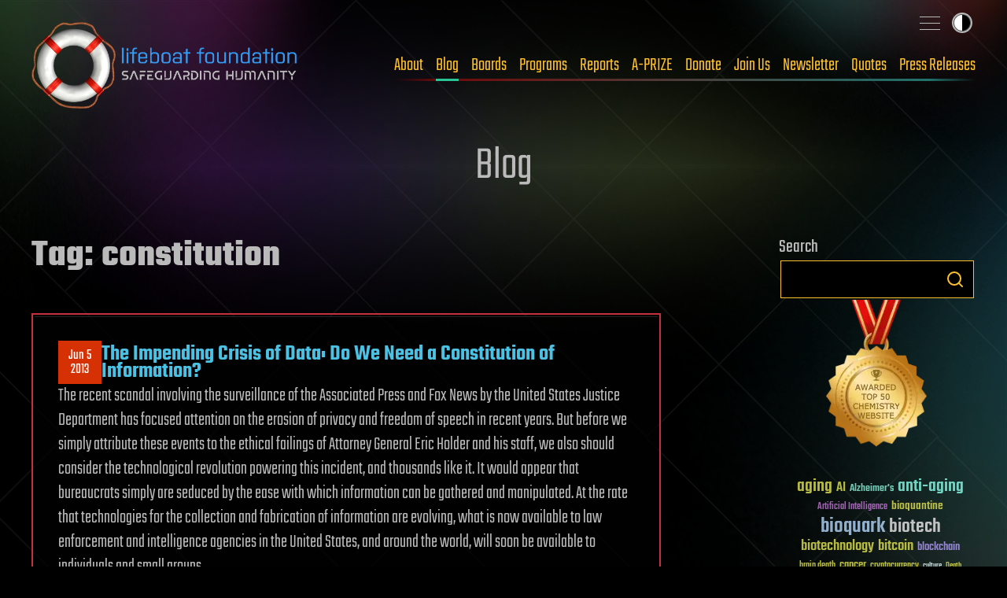

--- FILE ---
content_type: application/javascript
request_url: https://lifeboat.com/js/main-min.js
body_size: 2495
content:
/*
 * Adjust Site Map size if needed
*/

(function() {
    function autoResizeSitemap() {
        var menu = document.querySelector('.site-head__nav-secondary');
        if (!menu) return;

        // 1. Identify the elements we want to shrink
        // We target the Headers (h3) and the Link Lists (ul)
        var headers = menu.querySelectorAll('ul.site-map h3');
        var lists = menu.querySelectorAll('ul.site-map ul');

        if (headers.length === 0) return;

        // 2. Define limits to prevent text becoming unreadable
        var minHeaderSize = 16; // Don't go smaller than 16px for headers
        var maxIterations = 20; // Safety brake to prevent infinite loops
        var safety = 0;

        // 3. The Loop: While the content is taller than the screen...
        while (menu.scrollHeight > menu.clientHeight && safety < maxIterations) {
            safety++;

            // Get current size of the first header (assuming all are same size)
            // We use the computed style to get the exact pixel value (e.g. "24px")
            var styleH3 = window.getComputedStyle(headers[0]);
            var currentSizeH3 = parseFloat(styleH3.fontSize);

            // STOP if we have reached our minimum readable size
            if (currentSizeH3 <= minHeaderSize) {
                console.log("Sitemap: Minimum font size reached. Scrolling enabled.");
                break;
            }

            // 4. Shrink by 1 pixel
            var newSizeH3 = (currentSizeH3 - 1) + "px";
            
            // We also shrink the links proportionally (usually 3-4px smaller than headers)
            // Or we can just shrink them by 1px as well.
            var styleList = window.getComputedStyle(lists[0]);
            var currentSizeList = parseFloat(styleList.fontSize);
            var newSizeList = (currentSizeList - 1) + "px";

            // Apply the new sizes to ALL headers
            for (var i = 0; i < headers.length; i++) {
                headers[i].style.fontSize = newSizeH3;
                headers[i].style.lineHeight = "1.2"; // Tighten line height too
            }
            
            // Apply the new sizes to ALL lists
            for (var j = 0; j < lists.length; j++) {
                lists[j].style.fontSize = newSizeList;
            }
        }
    }

    // Run this function when the window loads
    window.addEventListener('load', autoResizeSitemap);
    
    // Optional: Run it when the window is resized (e.g. rotating a tablet)
    // We use a timeout to prevent it from running 100 times per second
    var resizeTimer;
    window.addEventListener('resize', function() {
        clearTimeout(resizeTimer);
        resizeTimer = setTimeout(autoResizeSitemap, 250);
    });
})();

/*
 * Get screen width for blog and also Open outside links to new tab
*/
 window.addEventListener('load', function() {
           var width = window.innerWidth;
           document.cookie = 'screen_width=' + width + '; SameSite=Strict; Secure';
       });

const links = document.querySelectorAll('a');
links.forEach(link => {
  const href = link.getAttribute('href');
  if (href &&
      href.match(/^["'\s]*http/i) &&
      href.indexOf('lifeboat.com') === -1) {
    link.setAttribute('target', '_blank');
  }
});

document.documentElement.classList.remove("no-js");

/**
 *
 * Handle theme switching.
 * https://css-tricks.com/a-complete-guide-to-dark-mode-on-the-web/
 *
 */

const STORAGE_KEY = "user-color-scheme";
const COLOR_MODE_KEY = "--color-mode";

// Select the button
const themeSwitcher = document.querySelector("#theme-toggler");

// function to extract custom CSS properties
const getCSSCustomProp = (propKey) => {
  let response = getComputedStyle(document.documentElement).getPropertyValue(
    propKey,
  );
  if (response.length) {
    response = response.replace(/\"/g, "").trim();
  }
  return response;
};

// Apply theme settings
const applySetting = (passedSetting) => {
  let currentSetting = passedSetting || localStorage.getItem(STORAGE_KEY);
  if (currentSetting) {
    document.documentElement.setAttribute(
      "data-user-color-scheme",
      currentSetting,
    );
    setThemeTogglerStatus(currentSetting);
  } else {
    setThemeTogglerStatus(getCSSCustomProp(COLOR_MODE_KEY));
  }
  handle_bw(currentSetting);
};

// Set theme toggler status
const setThemeTogglerStatus = (currentSetting) => {
  themeSwitcher.className = currentSetting;
};

// Toggle theme settings
const toggleSetting = () => {
  let currentSetting = localStorage.getItem(STORAGE_KEY);
  switch (currentSetting) {
    case null:
      currentSetting =
        getCSSCustomProp(COLOR_MODE_KEY) === "dark" ? "light" : "dark";
      break;
    case "light":
      currentSetting = "dark";
      break;
    case "dark":
      currentSetting = "light";
      break;
  }
  localStorage.setItem(STORAGE_KEY, currentSetting);
  handle_bw(currentSetting);
  return currentSetting;
};

themeSwitcher.addEventListener("click", (evt) => {
  evt.preventDefault();
  document.body.classList.add("transitions-enabled");
  applySetting(toggleSetting());
  setTimeout(() => document.body.classList.remove("transitions-enabled"), 600);
});

if (!localStorage.getItem(STORAGE_KEY))
  localStorage.setItem(STORAGE_KEY, "dark");
applySetting();

/**
 *
 * Prevent document scrolling when submenu overlay is visible
 *
 */

const menuSwitcher = document.querySelector("#sitemap-toggler");
menuSwitcher.addEventListener("click", (e) => {
  e.target.checked
    ? document.body.classList.add("noscroll")
    : document.body.classList.remove("noscroll");
});

window.addEventListener("keydown", (e) => {
  /* console.log(`Key "${e.key}" pressed [event: keydown]`); */
  if (e.key == "Escape" && menuSwitcher.checked) {
    menuSwitcher.checked = false;
    document.body.classList.remove("noscroll");
  }
});
/**
 *
 * Input[type=file] progressive enhancements
 *
 */

const files = document.querySelectorAll(".file-input > input[type=file]");
files.forEach((el) => {
  el.addEventListener("change", (e) => {
    // Get the selected file
    const [file] = e.target.files;
    // Get the file name and size
    const { name: fileName, size } = file;
    // Convert size in bytes to kilo bytes
    const fileSize = (size / 1000).toFixed(2);
    // Set the text content
    const fileNameAndSize = `${fileName} - ${fileSize}KB`;
    e.target.nextElementSibling.textContent = fileNameAndSize;
  });
});

/**
 * Returns a random integer between min (inclusive) and max (inclusive).
 * The value is no lower than min (or the next integer greater than min
 * if min isn't an integer) and no greater than max (or the next integer
 * lower than max if max isn't an integer).
 * Using Math.round() will give you a non-uniform distribution!
 */
function getRandomInt(min, max) {
  min = Math.ceil(min);
  max = Math.floor(max);
  return Math.floor(Math.random() * (max - min + 1)) + min;
}

/**
 *
 * Initialize Modals
 *
 */

if (typeof MicroModal !== "undefined")
  MicroModal.init({ awaitCloseAnimation: true, disableFocus: true });

function handle_bw(color)
{
/*
 * Support "bw" class
*/

const images = document.querySelectorAll('.bw');
images.forEach(function(img) {
  let string = img.getAttribute('src');
  console.log(string);
  if (string != undefined && string != null) {
    const documentBody = document.body;
    if (color == 'dark') {
      string = string.replace('/white/', '/black/');
      string = string.replace('white.png', 'black.png');
      string = string.replace('white.jpg', 'black.jpg');
      img.setAttribute('src', string);
    } else {
      string = string.replace('/black/', '/white/');
      string = string.replace('black.png', 'white.png');
      string = string.replace('black.jpg', 'white.jpg');
      img.setAttribute('src', string);
    }
  }
});
}
